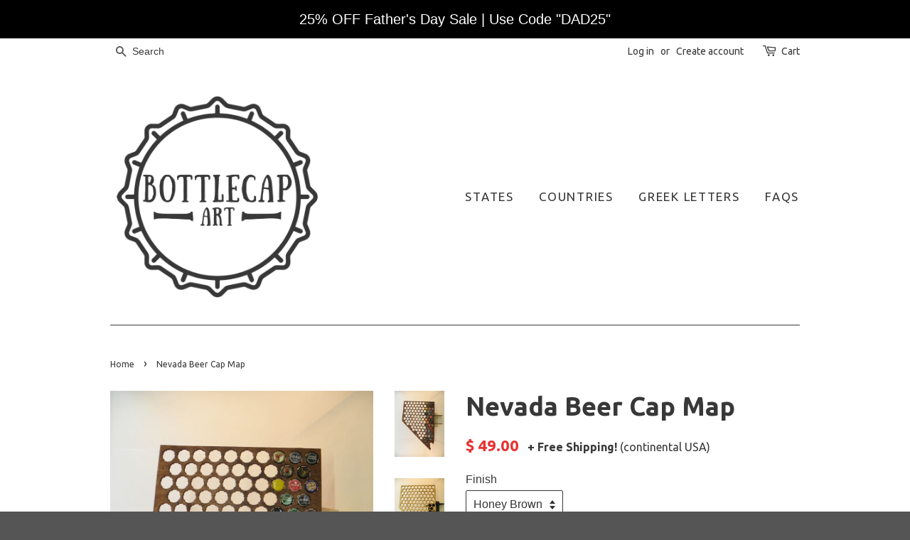

--- FILE ---
content_type: text/html; charset=utf-8
request_url: https://bottlecapart.co/products/nevada-beer-cap-map
body_size: 15676
content:
<!doctype html>
<!--[if lt IE 7]><html class="no-js lt-ie9 lt-ie8 lt-ie7" lang="en"> <![endif]-->
<!--[if IE 7]><html class="no-js lt-ie9 lt-ie8" lang="en"> <![endif]-->
<!--[if IE 8]><html class="no-js lt-ie9" lang="en"> <![endif]-->
<!--[if IE 9 ]><html class="ie9 no-js"> <![endif]-->
<!--[if (gt IE 9)|!(IE)]><!--> <html class="no-js"> <!--<![endif]-->
<head>  
  <!-- Basic page needs ================================================== -->
  <meta charset="utf-8">
  <meta http-equiv="X-UA-Compatible" content="IE=edge,chrome=1">

  
  <link rel="shortcut icon" href="//bottlecapart.co/cdn/shop/t/4/assets/favicon.png?v=145639699199633526391462051352" type="image/png" />
  

  <!-- Title and description ================================================== -->
  <title>
  Nevada Beer Cap Map &ndash; BottleCapArt
  </title>

  
  <meta name="description" content="Do you live in Nevada? ...Or just love the state of Nevada? We all know someone that does! Our Nevada Beer Cap Maps are the perfect gift for the beer lovers in your life! Made from high-quality, natural birchwood these maps are sure to impress. Dimensions: Small: 22.5&quot;x 15&quot; with 116 cap spaces Large: 32&quot;x 22&quot; with 234 ">
  

  <!-- Social meta ================================================== -->
  

  <meta property="og:type" content="product">
  <meta property="og:title" content="Nevada Beer Cap Map">
  <meta property="og:url" content="https://bottlecapart.co/products/nevada-beer-cap-map">
  
  <meta property="og:image" content="http://bottlecapart.co/cdn/shop/products/Nevada_Natural_Birch_grande.JPG?v=1496783597">
  <meta property="og:image:secure_url" content="https://bottlecapart.co/cdn/shop/products/Nevada_Natural_Birch_grande.JPG?v=1496783597">
  
  <meta property="og:image" content="http://bottlecapart.co/cdn/shop/products/Nevada_Honey_Brown_grande.JPG?v=1496783574">
  <meta property="og:image:secure_url" content="https://bottlecapart.co/cdn/shop/products/Nevada_Honey_Brown_grande.JPG?v=1496783574">
  
  <meta property="og:price:amount" content="49.00">
  <meta property="og:price:currency" content="USD">



  <meta property="og:description" content="Do you live in Nevada? ...Or just love the state of Nevada? We all know someone that does! Our Nevada Beer Cap Maps are the perfect gift for the beer lovers in your life! Made from high-quality, natural birchwood these maps are sure to impress. Dimensions: Small: 22.5&quot;x 15&quot; with 116 cap spaces Large: 32&quot;x 22&quot; with 234 ">


<meta property="og:site_name" content="BottleCapArt">


  <meta name="twitter:card" content="summary">



  <meta name="twitter:title" content="Nevada Beer Cap Map">
  <meta name="twitter:description" content="Do you live in Nevada? ...Or just love the state of Nevada? We all know someone that does!
Our Nevada Beer Cap Maps are the perfect gift for the beer lovers in your life! Made from high-quality, natur">
  <meta name="twitter:image" content="https://bottlecapart.co/cdn/shop/products/Nevada_Honey_Brown_large.JPG?v=1496783574">
  <meta name="twitter:image:width" content="480">
  <meta name="twitter:image:height" content="480">



  <!-- Helpers ================================================== -->
  <link rel="canonical" href="https://bottlecapart.co/products/nevada-beer-cap-map">
  <meta name="viewport" content="width=device-width,initial-scale=1">
  <meta name="theme-color" content="#e73333">

  <!-- CSS ================================================== -->
  <link href="//bottlecapart.co/cdn/shop/t/4/assets/timber.scss.css?v=34450459592992211011674755781" rel="stylesheet" type="text/css" media="all" />
  <link href="//bottlecapart.co/cdn/shop/t/4/assets/theme.scss.css?v=107456047223053462931674755781" rel="stylesheet" type="text/css" media="all" />

  

  
    
    
    <link href="//fonts.googleapis.com/css?family=Ubuntu:700" rel="stylesheet" type="text/css" media="all" />
  


  
    
    
    <link href="//fonts.googleapis.com/css?family=Ubuntu:400" rel="stylesheet" type="text/css" media="all" />
  



  <!-- Header hook for plugins ================================================== -->
  <script>window.performance && window.performance.mark && window.performance.mark('shopify.content_for_header.start');</script><meta id="shopify-digital-wallet" name="shopify-digital-wallet" content="/11740128/digital_wallets/dialog">
<meta name="shopify-checkout-api-token" content="9343e1a1172440df2d28e398e0012d60">
<link rel="alternate" type="application/json+oembed" href="https://bottlecapart.co/products/nevada-beer-cap-map.oembed">
<script async="async" src="/checkouts/internal/preloads.js?locale=en-US"></script>
<link rel="preconnect" href="https://shop.app" crossorigin="anonymous">
<script async="async" src="https://shop.app/checkouts/internal/preloads.js?locale=en-US&shop_id=11740128" crossorigin="anonymous"></script>
<script id="apple-pay-shop-capabilities" type="application/json">{"shopId":11740128,"countryCode":"US","currencyCode":"USD","merchantCapabilities":["supports3DS"],"merchantId":"gid:\/\/shopify\/Shop\/11740128","merchantName":"BottleCapArt","requiredBillingContactFields":["postalAddress","email","phone"],"requiredShippingContactFields":["postalAddress","email","phone"],"shippingType":"shipping","supportedNetworks":["visa","masterCard","amex","discover","elo","jcb"],"total":{"type":"pending","label":"BottleCapArt","amount":"1.00"},"shopifyPaymentsEnabled":true,"supportsSubscriptions":true}</script>
<script id="shopify-features" type="application/json">{"accessToken":"9343e1a1172440df2d28e398e0012d60","betas":["rich-media-storefront-analytics"],"domain":"bottlecapart.co","predictiveSearch":true,"shopId":11740128,"locale":"en"}</script>
<script>var Shopify = Shopify || {};
Shopify.shop = "bourbonandcalliope.myshopify.com";
Shopify.locale = "en";
Shopify.currency = {"active":"USD","rate":"1.0"};
Shopify.country = "US";
Shopify.theme = {"name":"Minimal","id":98231169,"schema_name":null,"schema_version":null,"theme_store_id":380,"role":"main"};
Shopify.theme.handle = "null";
Shopify.theme.style = {"id":null,"handle":null};
Shopify.cdnHost = "bottlecapart.co/cdn";
Shopify.routes = Shopify.routes || {};
Shopify.routes.root = "/";</script>
<script type="module">!function(o){(o.Shopify=o.Shopify||{}).modules=!0}(window);</script>
<script>!function(o){function n(){var o=[];function n(){o.push(Array.prototype.slice.apply(arguments))}return n.q=o,n}var t=o.Shopify=o.Shopify||{};t.loadFeatures=n(),t.autoloadFeatures=n()}(window);</script>
<script>
  window.ShopifyPay = window.ShopifyPay || {};
  window.ShopifyPay.apiHost = "shop.app\/pay";
  window.ShopifyPay.redirectState = null;
</script>
<script id="shop-js-analytics" type="application/json">{"pageType":"product"}</script>
<script defer="defer" async type="module" src="//bottlecapart.co/cdn/shopifycloud/shop-js/modules/v2/client.init-shop-cart-sync_BN7fPSNr.en.esm.js"></script>
<script defer="defer" async type="module" src="//bottlecapart.co/cdn/shopifycloud/shop-js/modules/v2/chunk.common_Cbph3Kss.esm.js"></script>
<script defer="defer" async type="module" src="//bottlecapart.co/cdn/shopifycloud/shop-js/modules/v2/chunk.modal_DKumMAJ1.esm.js"></script>
<script type="module">
  await import("//bottlecapart.co/cdn/shopifycloud/shop-js/modules/v2/client.init-shop-cart-sync_BN7fPSNr.en.esm.js");
await import("//bottlecapart.co/cdn/shopifycloud/shop-js/modules/v2/chunk.common_Cbph3Kss.esm.js");
await import("//bottlecapart.co/cdn/shopifycloud/shop-js/modules/v2/chunk.modal_DKumMAJ1.esm.js");

  window.Shopify.SignInWithShop?.initShopCartSync?.({"fedCMEnabled":true,"windoidEnabled":true});

</script>
<script>
  window.Shopify = window.Shopify || {};
  if (!window.Shopify.featureAssets) window.Shopify.featureAssets = {};
  window.Shopify.featureAssets['shop-js'] = {"shop-cart-sync":["modules/v2/client.shop-cart-sync_CJVUk8Jm.en.esm.js","modules/v2/chunk.common_Cbph3Kss.esm.js","modules/v2/chunk.modal_DKumMAJ1.esm.js"],"init-fed-cm":["modules/v2/client.init-fed-cm_7Fvt41F4.en.esm.js","modules/v2/chunk.common_Cbph3Kss.esm.js","modules/v2/chunk.modal_DKumMAJ1.esm.js"],"init-shop-email-lookup-coordinator":["modules/v2/client.init-shop-email-lookup-coordinator_Cc088_bR.en.esm.js","modules/v2/chunk.common_Cbph3Kss.esm.js","modules/v2/chunk.modal_DKumMAJ1.esm.js"],"init-windoid":["modules/v2/client.init-windoid_hPopwJRj.en.esm.js","modules/v2/chunk.common_Cbph3Kss.esm.js","modules/v2/chunk.modal_DKumMAJ1.esm.js"],"shop-button":["modules/v2/client.shop-button_B0jaPSNF.en.esm.js","modules/v2/chunk.common_Cbph3Kss.esm.js","modules/v2/chunk.modal_DKumMAJ1.esm.js"],"shop-cash-offers":["modules/v2/client.shop-cash-offers_DPIskqss.en.esm.js","modules/v2/chunk.common_Cbph3Kss.esm.js","modules/v2/chunk.modal_DKumMAJ1.esm.js"],"shop-toast-manager":["modules/v2/client.shop-toast-manager_CK7RT69O.en.esm.js","modules/v2/chunk.common_Cbph3Kss.esm.js","modules/v2/chunk.modal_DKumMAJ1.esm.js"],"init-shop-cart-sync":["modules/v2/client.init-shop-cart-sync_BN7fPSNr.en.esm.js","modules/v2/chunk.common_Cbph3Kss.esm.js","modules/v2/chunk.modal_DKumMAJ1.esm.js"],"init-customer-accounts-sign-up":["modules/v2/client.init-customer-accounts-sign-up_CfPf4CXf.en.esm.js","modules/v2/client.shop-login-button_DeIztwXF.en.esm.js","modules/v2/chunk.common_Cbph3Kss.esm.js","modules/v2/chunk.modal_DKumMAJ1.esm.js"],"pay-button":["modules/v2/client.pay-button_CgIwFSYN.en.esm.js","modules/v2/chunk.common_Cbph3Kss.esm.js","modules/v2/chunk.modal_DKumMAJ1.esm.js"],"init-customer-accounts":["modules/v2/client.init-customer-accounts_DQ3x16JI.en.esm.js","modules/v2/client.shop-login-button_DeIztwXF.en.esm.js","modules/v2/chunk.common_Cbph3Kss.esm.js","modules/v2/chunk.modal_DKumMAJ1.esm.js"],"avatar":["modules/v2/client.avatar_BTnouDA3.en.esm.js"],"init-shop-for-new-customer-accounts":["modules/v2/client.init-shop-for-new-customer-accounts_CsZy_esa.en.esm.js","modules/v2/client.shop-login-button_DeIztwXF.en.esm.js","modules/v2/chunk.common_Cbph3Kss.esm.js","modules/v2/chunk.modal_DKumMAJ1.esm.js"],"shop-follow-button":["modules/v2/client.shop-follow-button_BRMJjgGd.en.esm.js","modules/v2/chunk.common_Cbph3Kss.esm.js","modules/v2/chunk.modal_DKumMAJ1.esm.js"],"checkout-modal":["modules/v2/client.checkout-modal_B9Drz_yf.en.esm.js","modules/v2/chunk.common_Cbph3Kss.esm.js","modules/v2/chunk.modal_DKumMAJ1.esm.js"],"shop-login-button":["modules/v2/client.shop-login-button_DeIztwXF.en.esm.js","modules/v2/chunk.common_Cbph3Kss.esm.js","modules/v2/chunk.modal_DKumMAJ1.esm.js"],"lead-capture":["modules/v2/client.lead-capture_DXYzFM3R.en.esm.js","modules/v2/chunk.common_Cbph3Kss.esm.js","modules/v2/chunk.modal_DKumMAJ1.esm.js"],"shop-login":["modules/v2/client.shop-login_CA5pJqmO.en.esm.js","modules/v2/chunk.common_Cbph3Kss.esm.js","modules/v2/chunk.modal_DKumMAJ1.esm.js"],"payment-terms":["modules/v2/client.payment-terms_BxzfvcZJ.en.esm.js","modules/v2/chunk.common_Cbph3Kss.esm.js","modules/v2/chunk.modal_DKumMAJ1.esm.js"]};
</script>
<script>(function() {
  var isLoaded = false;
  function asyncLoad() {
    if (isLoaded) return;
    isLoaded = true;
    var urls = ["https:\/\/js.jilt.com\/storefront\/v1\/jilt.js?shop=bourbonandcalliope.myshopify.com","https:\/\/cdn.enlistly.com\/trail\/bourbonandcalliope.myshopify.com-d73b898e0e48381eb9de361587624d43.js?shop=bourbonandcalliope.myshopify.com"];
    for (var i = 0; i < urls.length; i++) {
      var s = document.createElement('script');
      s.type = 'text/javascript';
      s.async = true;
      s.src = urls[i];
      var x = document.getElementsByTagName('script')[0];
      x.parentNode.insertBefore(s, x);
    }
  };
  if(window.attachEvent) {
    window.attachEvent('onload', asyncLoad);
  } else {
    window.addEventListener('load', asyncLoad, false);
  }
})();</script>
<script id="__st">var __st={"a":11740128,"offset":-21600,"reqid":"a9f331e4-3243-4025-a72f-71523462437c-1769853924","pageurl":"bottlecapart.co\/products\/nevada-beer-cap-map","u":"359eb56ce00f","p":"product","rtyp":"product","rid":10245201165};</script>
<script>window.ShopifyPaypalV4VisibilityTracking = true;</script>
<script id="captcha-bootstrap">!function(){'use strict';const t='contact',e='account',n='new_comment',o=[[t,t],['blogs',n],['comments',n],[t,'customer']],c=[[e,'customer_login'],[e,'guest_login'],[e,'recover_customer_password'],[e,'create_customer']],r=t=>t.map((([t,e])=>`form[action*='/${t}']:not([data-nocaptcha='true']) input[name='form_type'][value='${e}']`)).join(','),a=t=>()=>t?[...document.querySelectorAll(t)].map((t=>t.form)):[];function s(){const t=[...o],e=r(t);return a(e)}const i='password',u='form_key',d=['recaptcha-v3-token','g-recaptcha-response','h-captcha-response',i],f=()=>{try{return window.sessionStorage}catch{return}},m='__shopify_v',_=t=>t.elements[u];function p(t,e,n=!1){try{const o=window.sessionStorage,c=JSON.parse(o.getItem(e)),{data:r}=function(t){const{data:e,action:n}=t;return t[m]||n?{data:e,action:n}:{data:t,action:n}}(c);for(const[e,n]of Object.entries(r))t.elements[e]&&(t.elements[e].value=n);n&&o.removeItem(e)}catch(o){console.error('form repopulation failed',{error:o})}}const l='form_type',E='cptcha';function T(t){t.dataset[E]=!0}const w=window,h=w.document,L='Shopify',v='ce_forms',y='captcha';let A=!1;((t,e)=>{const n=(g='f06e6c50-85a8-45c8-87d0-21a2b65856fe',I='https://cdn.shopify.com/shopifycloud/storefront-forms-hcaptcha/ce_storefront_forms_captcha_hcaptcha.v1.5.2.iife.js',D={infoText:'Protected by hCaptcha',privacyText:'Privacy',termsText:'Terms'},(t,e,n)=>{const o=w[L][v],c=o.bindForm;if(c)return c(t,g,e,D).then(n);var r;o.q.push([[t,g,e,D],n]),r=I,A||(h.body.append(Object.assign(h.createElement('script'),{id:'captcha-provider',async:!0,src:r})),A=!0)});var g,I,D;w[L]=w[L]||{},w[L][v]=w[L][v]||{},w[L][v].q=[],w[L][y]=w[L][y]||{},w[L][y].protect=function(t,e){n(t,void 0,e),T(t)},Object.freeze(w[L][y]),function(t,e,n,w,h,L){const[v,y,A,g]=function(t,e,n){const i=e?o:[],u=t?c:[],d=[...i,...u],f=r(d),m=r(i),_=r(d.filter((([t,e])=>n.includes(e))));return[a(f),a(m),a(_),s()]}(w,h,L),I=t=>{const e=t.target;return e instanceof HTMLFormElement?e:e&&e.form},D=t=>v().includes(t);t.addEventListener('submit',(t=>{const e=I(t);if(!e)return;const n=D(e)&&!e.dataset.hcaptchaBound&&!e.dataset.recaptchaBound,o=_(e),c=g().includes(e)&&(!o||!o.value);(n||c)&&t.preventDefault(),c&&!n&&(function(t){try{if(!f())return;!function(t){const e=f();if(!e)return;const n=_(t);if(!n)return;const o=n.value;o&&e.removeItem(o)}(t);const e=Array.from(Array(32),(()=>Math.random().toString(36)[2])).join('');!function(t,e){_(t)||t.append(Object.assign(document.createElement('input'),{type:'hidden',name:u})),t.elements[u].value=e}(t,e),function(t,e){const n=f();if(!n)return;const o=[...t.querySelectorAll(`input[type='${i}']`)].map((({name:t})=>t)),c=[...d,...o],r={};for(const[a,s]of new FormData(t).entries())c.includes(a)||(r[a]=s);n.setItem(e,JSON.stringify({[m]:1,action:t.action,data:r}))}(t,e)}catch(e){console.error('failed to persist form',e)}}(e),e.submit())}));const S=(t,e)=>{t&&!t.dataset[E]&&(n(t,e.some((e=>e===t))),T(t))};for(const o of['focusin','change'])t.addEventListener(o,(t=>{const e=I(t);D(e)&&S(e,y())}));const B=e.get('form_key'),M=e.get(l),P=B&&M;t.addEventListener('DOMContentLoaded',(()=>{const t=y();if(P)for(const e of t)e.elements[l].value===M&&p(e,B);[...new Set([...A(),...v().filter((t=>'true'===t.dataset.shopifyCaptcha))])].forEach((e=>S(e,t)))}))}(h,new URLSearchParams(w.location.search),n,t,e,['guest_login'])})(!0,!0)}();</script>
<script integrity="sha256-4kQ18oKyAcykRKYeNunJcIwy7WH5gtpwJnB7kiuLZ1E=" data-source-attribution="shopify.loadfeatures" defer="defer" src="//bottlecapart.co/cdn/shopifycloud/storefront/assets/storefront/load_feature-a0a9edcb.js" crossorigin="anonymous"></script>
<script crossorigin="anonymous" defer="defer" src="//bottlecapart.co/cdn/shopifycloud/storefront/assets/shopify_pay/storefront-65b4c6d7.js?v=20250812"></script>
<script data-source-attribution="shopify.dynamic_checkout.dynamic.init">var Shopify=Shopify||{};Shopify.PaymentButton=Shopify.PaymentButton||{isStorefrontPortableWallets:!0,init:function(){window.Shopify.PaymentButton.init=function(){};var t=document.createElement("script");t.src="https://bottlecapart.co/cdn/shopifycloud/portable-wallets/latest/portable-wallets.en.js",t.type="module",document.head.appendChild(t)}};
</script>
<script data-source-attribution="shopify.dynamic_checkout.buyer_consent">
  function portableWalletsHideBuyerConsent(e){var t=document.getElementById("shopify-buyer-consent"),n=document.getElementById("shopify-subscription-policy-button");t&&n&&(t.classList.add("hidden"),t.setAttribute("aria-hidden","true"),n.removeEventListener("click",e))}function portableWalletsShowBuyerConsent(e){var t=document.getElementById("shopify-buyer-consent"),n=document.getElementById("shopify-subscription-policy-button");t&&n&&(t.classList.remove("hidden"),t.removeAttribute("aria-hidden"),n.addEventListener("click",e))}window.Shopify?.PaymentButton&&(window.Shopify.PaymentButton.hideBuyerConsent=portableWalletsHideBuyerConsent,window.Shopify.PaymentButton.showBuyerConsent=portableWalletsShowBuyerConsent);
</script>
<script data-source-attribution="shopify.dynamic_checkout.cart.bootstrap">document.addEventListener("DOMContentLoaded",(function(){function t(){return document.querySelector("shopify-accelerated-checkout-cart, shopify-accelerated-checkout")}if(t())Shopify.PaymentButton.init();else{new MutationObserver((function(e,n){t()&&(Shopify.PaymentButton.init(),n.disconnect())})).observe(document.body,{childList:!0,subtree:!0})}}));
</script>
<link id="shopify-accelerated-checkout-styles" rel="stylesheet" media="screen" href="https://bottlecapart.co/cdn/shopifycloud/portable-wallets/latest/accelerated-checkout-backwards-compat.css" crossorigin="anonymous">
<style id="shopify-accelerated-checkout-cart">
        #shopify-buyer-consent {
  margin-top: 1em;
  display: inline-block;
  width: 100%;
}

#shopify-buyer-consent.hidden {
  display: none;
}

#shopify-subscription-policy-button {
  background: none;
  border: none;
  padding: 0;
  text-decoration: underline;
  font-size: inherit;
  cursor: pointer;
}

#shopify-subscription-policy-button::before {
  box-shadow: none;
}

      </style>

<script>window.performance && window.performance.mark && window.performance.mark('shopify.content_for_header.end');</script>

  

<!--[if lt IE 9]>
<script src="//cdnjs.cloudflare.com/ajax/libs/html5shiv/3.7.2/html5shiv.min.js" type="text/javascript"></script>
<script src="//bottlecapart.co/cdn/shop/t/4/assets/respond.min.js?v=52248677837542619231461462875" type="text/javascript"></script>
<link href="//bottlecapart.co/cdn/shop/t/4/assets/respond-proxy.html" id="respond-proxy" rel="respond-proxy" />
<link href="//bottlecapart.co/search?q=58c7d3050a726d5d2ba2292e205d9362" id="respond-redirect" rel="respond-redirect" />
<script src="//bottlecapart.co/search?q=58c7d3050a726d5d2ba2292e205d9362" type="text/javascript"></script>
<![endif]-->



  <script src="//ajax.googleapis.com/ajax/libs/jquery/1.11.0/jquery.min.js" type="text/javascript"></script>
  <script src="//bottlecapart.co/cdn/shop/t/4/assets/modernizr.min.js?v=26620055551102246001461462875" type="text/javascript"></script>

  
  
  
  <meta name="google-site-verification" content="qt8p_g1kWwhU2R8k_F64HggBJW6zXYot0tVUCnZ-6cU" />
  <script type='text/javascript'>var jiltStorefrontParams = {"capture_email_on_add_to_cart":0,"platform":"shopify","popover_dismiss_message":"Your email and cart are saved so we can send you email reminders about this order.","shop_uuid":"9194d7e3-97f6-4311-b794-985530a066e8"}; </script>


  <!-- "snippets/shogun-head.liquid" was not rendered, the associated app was uninstalled -->
  
  <meta name="facebook-domain-verification" content="3jkooetxdka1y9oq9ttvo1urwkdgh3" />
  
<link href="https://monorail-edge.shopifysvc.com" rel="dns-prefetch">
<script>(function(){if ("sendBeacon" in navigator && "performance" in window) {try {var session_token_from_headers = performance.getEntriesByType('navigation')[0].serverTiming.find(x => x.name == '_s').description;} catch {var session_token_from_headers = undefined;}var session_cookie_matches = document.cookie.match(/_shopify_s=([^;]*)/);var session_token_from_cookie = session_cookie_matches && session_cookie_matches.length === 2 ? session_cookie_matches[1] : "";var session_token = session_token_from_headers || session_token_from_cookie || "";function handle_abandonment_event(e) {var entries = performance.getEntries().filter(function(entry) {return /monorail-edge.shopifysvc.com/.test(entry.name);});if (!window.abandonment_tracked && entries.length === 0) {window.abandonment_tracked = true;var currentMs = Date.now();var navigation_start = performance.timing.navigationStart;var payload = {shop_id: 11740128,url: window.location.href,navigation_start,duration: currentMs - navigation_start,session_token,page_type: "product"};window.navigator.sendBeacon("https://monorail-edge.shopifysvc.com/v1/produce", JSON.stringify({schema_id: "online_store_buyer_site_abandonment/1.1",payload: payload,metadata: {event_created_at_ms: currentMs,event_sent_at_ms: currentMs}}));}}window.addEventListener('pagehide', handle_abandonment_event);}}());</script>
<script id="web-pixels-manager-setup">(function e(e,d,r,n,o){if(void 0===o&&(o={}),!Boolean(null===(a=null===(i=window.Shopify)||void 0===i?void 0:i.analytics)||void 0===a?void 0:a.replayQueue)){var i,a;window.Shopify=window.Shopify||{};var t=window.Shopify;t.analytics=t.analytics||{};var s=t.analytics;s.replayQueue=[],s.publish=function(e,d,r){return s.replayQueue.push([e,d,r]),!0};try{self.performance.mark("wpm:start")}catch(e){}var l=function(){var e={modern:/Edge?\/(1{2}[4-9]|1[2-9]\d|[2-9]\d{2}|\d{4,})\.\d+(\.\d+|)|Firefox\/(1{2}[4-9]|1[2-9]\d|[2-9]\d{2}|\d{4,})\.\d+(\.\d+|)|Chrom(ium|e)\/(9{2}|\d{3,})\.\d+(\.\d+|)|(Maci|X1{2}).+ Version\/(15\.\d+|(1[6-9]|[2-9]\d|\d{3,})\.\d+)([,.]\d+|)( \(\w+\)|)( Mobile\/\w+|) Safari\/|Chrome.+OPR\/(9{2}|\d{3,})\.\d+\.\d+|(CPU[ +]OS|iPhone[ +]OS|CPU[ +]iPhone|CPU IPhone OS|CPU iPad OS)[ +]+(15[._]\d+|(1[6-9]|[2-9]\d|\d{3,})[._]\d+)([._]\d+|)|Android:?[ /-](13[3-9]|1[4-9]\d|[2-9]\d{2}|\d{4,})(\.\d+|)(\.\d+|)|Android.+Firefox\/(13[5-9]|1[4-9]\d|[2-9]\d{2}|\d{4,})\.\d+(\.\d+|)|Android.+Chrom(ium|e)\/(13[3-9]|1[4-9]\d|[2-9]\d{2}|\d{4,})\.\d+(\.\d+|)|SamsungBrowser\/([2-9]\d|\d{3,})\.\d+/,legacy:/Edge?\/(1[6-9]|[2-9]\d|\d{3,})\.\d+(\.\d+|)|Firefox\/(5[4-9]|[6-9]\d|\d{3,})\.\d+(\.\d+|)|Chrom(ium|e)\/(5[1-9]|[6-9]\d|\d{3,})\.\d+(\.\d+|)([\d.]+$|.*Safari\/(?![\d.]+ Edge\/[\d.]+$))|(Maci|X1{2}).+ Version\/(10\.\d+|(1[1-9]|[2-9]\d|\d{3,})\.\d+)([,.]\d+|)( \(\w+\)|)( Mobile\/\w+|) Safari\/|Chrome.+OPR\/(3[89]|[4-9]\d|\d{3,})\.\d+\.\d+|(CPU[ +]OS|iPhone[ +]OS|CPU[ +]iPhone|CPU IPhone OS|CPU iPad OS)[ +]+(10[._]\d+|(1[1-9]|[2-9]\d|\d{3,})[._]\d+)([._]\d+|)|Android:?[ /-](13[3-9]|1[4-9]\d|[2-9]\d{2}|\d{4,})(\.\d+|)(\.\d+|)|Mobile Safari.+OPR\/([89]\d|\d{3,})\.\d+\.\d+|Android.+Firefox\/(13[5-9]|1[4-9]\d|[2-9]\d{2}|\d{4,})\.\d+(\.\d+|)|Android.+Chrom(ium|e)\/(13[3-9]|1[4-9]\d|[2-9]\d{2}|\d{4,})\.\d+(\.\d+|)|Android.+(UC? ?Browser|UCWEB|U3)[ /]?(15\.([5-9]|\d{2,})|(1[6-9]|[2-9]\d|\d{3,})\.\d+)\.\d+|SamsungBrowser\/(5\.\d+|([6-9]|\d{2,})\.\d+)|Android.+MQ{2}Browser\/(14(\.(9|\d{2,})|)|(1[5-9]|[2-9]\d|\d{3,})(\.\d+|))(\.\d+|)|K[Aa][Ii]OS\/(3\.\d+|([4-9]|\d{2,})\.\d+)(\.\d+|)/},d=e.modern,r=e.legacy,n=navigator.userAgent;return n.match(d)?"modern":n.match(r)?"legacy":"unknown"}(),u="modern"===l?"modern":"legacy",c=(null!=n?n:{modern:"",legacy:""})[u],f=function(e){return[e.baseUrl,"/wpm","/b",e.hashVersion,"modern"===e.buildTarget?"m":"l",".js"].join("")}({baseUrl:d,hashVersion:r,buildTarget:u}),m=function(e){var d=e.version,r=e.bundleTarget,n=e.surface,o=e.pageUrl,i=e.monorailEndpoint;return{emit:function(e){var a=e.status,t=e.errorMsg,s=(new Date).getTime(),l=JSON.stringify({metadata:{event_sent_at_ms:s},events:[{schema_id:"web_pixels_manager_load/3.1",payload:{version:d,bundle_target:r,page_url:o,status:a,surface:n,error_msg:t},metadata:{event_created_at_ms:s}}]});if(!i)return console&&console.warn&&console.warn("[Web Pixels Manager] No Monorail endpoint provided, skipping logging."),!1;try{return self.navigator.sendBeacon.bind(self.navigator)(i,l)}catch(e){}var u=new XMLHttpRequest;try{return u.open("POST",i,!0),u.setRequestHeader("Content-Type","text/plain"),u.send(l),!0}catch(e){return console&&console.warn&&console.warn("[Web Pixels Manager] Got an unhandled error while logging to Monorail."),!1}}}}({version:r,bundleTarget:l,surface:e.surface,pageUrl:self.location.href,monorailEndpoint:e.monorailEndpoint});try{o.browserTarget=l,function(e){var d=e.src,r=e.async,n=void 0===r||r,o=e.onload,i=e.onerror,a=e.sri,t=e.scriptDataAttributes,s=void 0===t?{}:t,l=document.createElement("script"),u=document.querySelector("head"),c=document.querySelector("body");if(l.async=n,l.src=d,a&&(l.integrity=a,l.crossOrigin="anonymous"),s)for(var f in s)if(Object.prototype.hasOwnProperty.call(s,f))try{l.dataset[f]=s[f]}catch(e){}if(o&&l.addEventListener("load",o),i&&l.addEventListener("error",i),u)u.appendChild(l);else{if(!c)throw new Error("Did not find a head or body element to append the script");c.appendChild(l)}}({src:f,async:!0,onload:function(){if(!function(){var e,d;return Boolean(null===(d=null===(e=window.Shopify)||void 0===e?void 0:e.analytics)||void 0===d?void 0:d.initialized)}()){var d=window.webPixelsManager.init(e)||void 0;if(d){var r=window.Shopify.analytics;r.replayQueue.forEach((function(e){var r=e[0],n=e[1],o=e[2];d.publishCustomEvent(r,n,o)})),r.replayQueue=[],r.publish=d.publishCustomEvent,r.visitor=d.visitor,r.initialized=!0}}},onerror:function(){return m.emit({status:"failed",errorMsg:"".concat(f," has failed to load")})},sri:function(e){var d=/^sha384-[A-Za-z0-9+/=]+$/;return"string"==typeof e&&d.test(e)}(c)?c:"",scriptDataAttributes:o}),m.emit({status:"loading"})}catch(e){m.emit({status:"failed",errorMsg:(null==e?void 0:e.message)||"Unknown error"})}}})({shopId: 11740128,storefrontBaseUrl: "https://bottlecapart.co",extensionsBaseUrl: "https://extensions.shopifycdn.com/cdn/shopifycloud/web-pixels-manager",monorailEndpoint: "https://monorail-edge.shopifysvc.com/unstable/produce_batch",surface: "storefront-renderer",enabledBetaFlags: ["2dca8a86"],webPixelsConfigList: [{"id":"60850369","eventPayloadVersion":"v1","runtimeContext":"LAX","scriptVersion":"1","type":"CUSTOM","privacyPurposes":["MARKETING"],"name":"Meta pixel (migrated)"},{"id":"78086337","eventPayloadVersion":"v1","runtimeContext":"LAX","scriptVersion":"1","type":"CUSTOM","privacyPurposes":["ANALYTICS"],"name":"Google Analytics tag (migrated)"},{"id":"shopify-app-pixel","configuration":"{}","eventPayloadVersion":"v1","runtimeContext":"STRICT","scriptVersion":"0450","apiClientId":"shopify-pixel","type":"APP","privacyPurposes":["ANALYTICS","MARKETING"]},{"id":"shopify-custom-pixel","eventPayloadVersion":"v1","runtimeContext":"LAX","scriptVersion":"0450","apiClientId":"shopify-pixel","type":"CUSTOM","privacyPurposes":["ANALYTICS","MARKETING"]}],isMerchantRequest: false,initData: {"shop":{"name":"BottleCapArt","paymentSettings":{"currencyCode":"USD"},"myshopifyDomain":"bourbonandcalliope.myshopify.com","countryCode":"US","storefrontUrl":"https:\/\/bottlecapart.co"},"customer":null,"cart":null,"checkout":null,"productVariants":[{"price":{"amount":49.0,"currencyCode":"USD"},"product":{"title":"Nevada Beer Cap Map","vendor":"BottleCapArt","id":"10245201165","untranslatedTitle":"Nevada Beer Cap Map","url":"\/products\/nevada-beer-cap-map","type":"states"},"id":"39037675661","image":{"src":"\/\/bottlecapart.co\/cdn\/shop\/products\/Nevada_Honey_Brown.JPG?v=1496783574"},"sku":"states-nevada-honey","title":"Honey Brown \/ Small","untranslatedTitle":"Honey Brown \/ Small"},{"price":{"amount":64.0,"currencyCode":"USD"},"product":{"title":"Nevada Beer Cap Map","vendor":"BottleCapArt","id":"10245201165","untranslatedTitle":"Nevada Beer Cap Map","url":"\/products\/nevada-beer-cap-map","type":"states"},"id":"31153660231740","image":{"src":"\/\/bottlecapart.co\/cdn\/shop\/products\/Nevada_Honey_Brown.JPG?v=1496783574"},"sku":"states-nevada-honey","title":"Honey Brown \/ Large","untranslatedTitle":"Honey Brown \/ Large"},{"price":{"amount":49.0,"currencyCode":"USD"},"product":{"title":"Nevada Beer Cap Map","vendor":"BottleCapArt","id":"10245201165","untranslatedTitle":"Nevada Beer Cap Map","url":"\/products\/nevada-beer-cap-map","type":"states"},"id":"39037675725","image":{"src":"\/\/bottlecapart.co\/cdn\/shop\/products\/Nevada_Natural_Birch.JPG?v=1496783597"},"sku":"states-nevada-naturalbirch","title":"Natural Birch \/ Small","untranslatedTitle":"Natural Birch \/ Small"},{"price":{"amount":64.0,"currencyCode":"USD"},"product":{"title":"Nevada Beer Cap Map","vendor":"BottleCapArt","id":"10245201165","untranslatedTitle":"Nevada Beer Cap Map","url":"\/products\/nevada-beer-cap-map","type":"states"},"id":"31153660264508","image":{"src":"\/\/bottlecapart.co\/cdn\/shop\/products\/Nevada_Natural_Birch.JPG?v=1496783597"},"sku":"states-nevada-naturalbirch","title":"Natural Birch \/ Large","untranslatedTitle":"Natural Birch \/ Large"},{"price":{"amount":49.0,"currencyCode":"USD"},"product":{"title":"Nevada Beer Cap Map","vendor":"BottleCapArt","id":"10245201165","untranslatedTitle":"Nevada Beer Cap Map","url":"\/products\/nevada-beer-cap-map","type":"states"},"id":"39037675789","image":{"src":"\/\/bottlecapart.co\/cdn\/shop\/products\/Nevada_Honey_Brown.JPG?v=1496783574"},"sku":"states-nevada-ebony","title":"Ebony \/ Small","untranslatedTitle":"Ebony \/ Small"},{"price":{"amount":64.0,"currencyCode":"USD"},"product":{"title":"Nevada Beer Cap Map","vendor":"BottleCapArt","id":"10245201165","untranslatedTitle":"Nevada Beer Cap Map","url":"\/products\/nevada-beer-cap-map","type":"states"},"id":"31153660297276","image":{"src":"\/\/bottlecapart.co\/cdn\/shop\/products\/Nevada_Honey_Brown.JPG?v=1496783574"},"sku":"states-nevada-ebony","title":"Ebony \/ Large","untranslatedTitle":"Ebony \/ Large"}],"purchasingCompany":null},},"https://bottlecapart.co/cdn","1d2a099fw23dfb22ep557258f5m7a2edbae",{"modern":"","legacy":""},{"shopId":"11740128","storefrontBaseUrl":"https:\/\/bottlecapart.co","extensionBaseUrl":"https:\/\/extensions.shopifycdn.com\/cdn\/shopifycloud\/web-pixels-manager","surface":"storefront-renderer","enabledBetaFlags":"[\"2dca8a86\"]","isMerchantRequest":"false","hashVersion":"1d2a099fw23dfb22ep557258f5m7a2edbae","publish":"custom","events":"[[\"page_viewed\",{}],[\"product_viewed\",{\"productVariant\":{\"price\":{\"amount\":49.0,\"currencyCode\":\"USD\"},\"product\":{\"title\":\"Nevada Beer Cap Map\",\"vendor\":\"BottleCapArt\",\"id\":\"10245201165\",\"untranslatedTitle\":\"Nevada Beer Cap Map\",\"url\":\"\/products\/nevada-beer-cap-map\",\"type\":\"states\"},\"id\":\"39037675661\",\"image\":{\"src\":\"\/\/bottlecapart.co\/cdn\/shop\/products\/Nevada_Honey_Brown.JPG?v=1496783574\"},\"sku\":\"states-nevada-honey\",\"title\":\"Honey Brown \/ Small\",\"untranslatedTitle\":\"Honey Brown \/ Small\"}}]]"});</script><script>
  window.ShopifyAnalytics = window.ShopifyAnalytics || {};
  window.ShopifyAnalytics.meta = window.ShopifyAnalytics.meta || {};
  window.ShopifyAnalytics.meta.currency = 'USD';
  var meta = {"product":{"id":10245201165,"gid":"gid:\/\/shopify\/Product\/10245201165","vendor":"BottleCapArt","type":"states","handle":"nevada-beer-cap-map","variants":[{"id":39037675661,"price":4900,"name":"Nevada Beer Cap Map - Honey Brown \/ Small","public_title":"Honey Brown \/ Small","sku":"states-nevada-honey"},{"id":31153660231740,"price":6400,"name":"Nevada Beer Cap Map - Honey Brown \/ Large","public_title":"Honey Brown \/ Large","sku":"states-nevada-honey"},{"id":39037675725,"price":4900,"name":"Nevada Beer Cap Map - Natural Birch \/ Small","public_title":"Natural Birch \/ Small","sku":"states-nevada-naturalbirch"},{"id":31153660264508,"price":6400,"name":"Nevada Beer Cap Map - Natural Birch \/ Large","public_title":"Natural Birch \/ Large","sku":"states-nevada-naturalbirch"},{"id":39037675789,"price":4900,"name":"Nevada Beer Cap Map - Ebony \/ Small","public_title":"Ebony \/ Small","sku":"states-nevada-ebony"},{"id":31153660297276,"price":6400,"name":"Nevada Beer Cap Map - Ebony \/ Large","public_title":"Ebony \/ Large","sku":"states-nevada-ebony"}],"remote":false},"page":{"pageType":"product","resourceType":"product","resourceId":10245201165,"requestId":"a9f331e4-3243-4025-a72f-71523462437c-1769853924"}};
  for (var attr in meta) {
    window.ShopifyAnalytics.meta[attr] = meta[attr];
  }
</script>
<script class="analytics">
  (function () {
    var customDocumentWrite = function(content) {
      var jquery = null;

      if (window.jQuery) {
        jquery = window.jQuery;
      } else if (window.Checkout && window.Checkout.$) {
        jquery = window.Checkout.$;
      }

      if (jquery) {
        jquery('body').append(content);
      }
    };

    var hasLoggedConversion = function(token) {
      if (token) {
        return document.cookie.indexOf('loggedConversion=' + token) !== -1;
      }
      return false;
    }

    var setCookieIfConversion = function(token) {
      if (token) {
        var twoMonthsFromNow = new Date(Date.now());
        twoMonthsFromNow.setMonth(twoMonthsFromNow.getMonth() + 2);

        document.cookie = 'loggedConversion=' + token + '; expires=' + twoMonthsFromNow;
      }
    }

    var trekkie = window.ShopifyAnalytics.lib = window.trekkie = window.trekkie || [];
    if (trekkie.integrations) {
      return;
    }
    trekkie.methods = [
      'identify',
      'page',
      'ready',
      'track',
      'trackForm',
      'trackLink'
    ];
    trekkie.factory = function(method) {
      return function() {
        var args = Array.prototype.slice.call(arguments);
        args.unshift(method);
        trekkie.push(args);
        return trekkie;
      };
    };
    for (var i = 0; i < trekkie.methods.length; i++) {
      var key = trekkie.methods[i];
      trekkie[key] = trekkie.factory(key);
    }
    trekkie.load = function(config) {
      trekkie.config = config || {};
      trekkie.config.initialDocumentCookie = document.cookie;
      var first = document.getElementsByTagName('script')[0];
      var script = document.createElement('script');
      script.type = 'text/javascript';
      script.onerror = function(e) {
        var scriptFallback = document.createElement('script');
        scriptFallback.type = 'text/javascript';
        scriptFallback.onerror = function(error) {
                var Monorail = {
      produce: function produce(monorailDomain, schemaId, payload) {
        var currentMs = new Date().getTime();
        var event = {
          schema_id: schemaId,
          payload: payload,
          metadata: {
            event_created_at_ms: currentMs,
            event_sent_at_ms: currentMs
          }
        };
        return Monorail.sendRequest("https://" + monorailDomain + "/v1/produce", JSON.stringify(event));
      },
      sendRequest: function sendRequest(endpointUrl, payload) {
        // Try the sendBeacon API
        if (window && window.navigator && typeof window.navigator.sendBeacon === 'function' && typeof window.Blob === 'function' && !Monorail.isIos12()) {
          var blobData = new window.Blob([payload], {
            type: 'text/plain'
          });

          if (window.navigator.sendBeacon(endpointUrl, blobData)) {
            return true;
          } // sendBeacon was not successful

        } // XHR beacon

        var xhr = new XMLHttpRequest();

        try {
          xhr.open('POST', endpointUrl);
          xhr.setRequestHeader('Content-Type', 'text/plain');
          xhr.send(payload);
        } catch (e) {
          console.log(e);
        }

        return false;
      },
      isIos12: function isIos12() {
        return window.navigator.userAgent.lastIndexOf('iPhone; CPU iPhone OS 12_') !== -1 || window.navigator.userAgent.lastIndexOf('iPad; CPU OS 12_') !== -1;
      }
    };
    Monorail.produce('monorail-edge.shopifysvc.com',
      'trekkie_storefront_load_errors/1.1',
      {shop_id: 11740128,
      theme_id: 98231169,
      app_name: "storefront",
      context_url: window.location.href,
      source_url: "//bottlecapart.co/cdn/s/trekkie.storefront.c59ea00e0474b293ae6629561379568a2d7c4bba.min.js"});

        };
        scriptFallback.async = true;
        scriptFallback.src = '//bottlecapart.co/cdn/s/trekkie.storefront.c59ea00e0474b293ae6629561379568a2d7c4bba.min.js';
        first.parentNode.insertBefore(scriptFallback, first);
      };
      script.async = true;
      script.src = '//bottlecapart.co/cdn/s/trekkie.storefront.c59ea00e0474b293ae6629561379568a2d7c4bba.min.js';
      first.parentNode.insertBefore(script, first);
    };
    trekkie.load(
      {"Trekkie":{"appName":"storefront","development":false,"defaultAttributes":{"shopId":11740128,"isMerchantRequest":null,"themeId":98231169,"themeCityHash":"11573437508814238087","contentLanguage":"en","currency":"USD","eventMetadataId":"abe9f37e-09ad-45e5-ab25-88ab6e1855fd"},"isServerSideCookieWritingEnabled":true,"monorailRegion":"shop_domain","enabledBetaFlags":["65f19447","b5387b81"]},"Session Attribution":{},"S2S":{"facebookCapiEnabled":false,"source":"trekkie-storefront-renderer","apiClientId":580111}}
    );

    var loaded = false;
    trekkie.ready(function() {
      if (loaded) return;
      loaded = true;

      window.ShopifyAnalytics.lib = window.trekkie;

      var originalDocumentWrite = document.write;
      document.write = customDocumentWrite;
      try { window.ShopifyAnalytics.merchantGoogleAnalytics.call(this); } catch(error) {};
      document.write = originalDocumentWrite;

      window.ShopifyAnalytics.lib.page(null,{"pageType":"product","resourceType":"product","resourceId":10245201165,"requestId":"a9f331e4-3243-4025-a72f-71523462437c-1769853924","shopifyEmitted":true});

      var match = window.location.pathname.match(/checkouts\/(.+)\/(thank_you|post_purchase)/)
      var token = match? match[1]: undefined;
      if (!hasLoggedConversion(token)) {
        setCookieIfConversion(token);
        window.ShopifyAnalytics.lib.track("Viewed Product",{"currency":"USD","variantId":39037675661,"productId":10245201165,"productGid":"gid:\/\/shopify\/Product\/10245201165","name":"Nevada Beer Cap Map - Honey Brown \/ Small","price":"49.00","sku":"states-nevada-honey","brand":"BottleCapArt","variant":"Honey Brown \/ Small","category":"states","nonInteraction":true,"remote":false},undefined,undefined,{"shopifyEmitted":true});
      window.ShopifyAnalytics.lib.track("monorail:\/\/trekkie_storefront_viewed_product\/1.1",{"currency":"USD","variantId":39037675661,"productId":10245201165,"productGid":"gid:\/\/shopify\/Product\/10245201165","name":"Nevada Beer Cap Map - Honey Brown \/ Small","price":"49.00","sku":"states-nevada-honey","brand":"BottleCapArt","variant":"Honey Brown \/ Small","category":"states","nonInteraction":true,"remote":false,"referer":"https:\/\/bottlecapart.co\/products\/nevada-beer-cap-map"});
      }
    });


        var eventsListenerScript = document.createElement('script');
        eventsListenerScript.async = true;
        eventsListenerScript.src = "//bottlecapart.co/cdn/shopifycloud/storefront/assets/shop_events_listener-3da45d37.js";
        document.getElementsByTagName('head')[0].appendChild(eventsListenerScript);

})();</script>
  <script>
  if (!window.ga || (window.ga && typeof window.ga !== 'function')) {
    window.ga = function ga() {
      (window.ga.q = window.ga.q || []).push(arguments);
      if (window.Shopify && window.Shopify.analytics && typeof window.Shopify.analytics.publish === 'function') {
        window.Shopify.analytics.publish("ga_stub_called", {}, {sendTo: "google_osp_migration"});
      }
      console.error("Shopify's Google Analytics stub called with:", Array.from(arguments), "\nSee https://help.shopify.com/manual/promoting-marketing/pixels/pixel-migration#google for more information.");
    };
    if (window.Shopify && window.Shopify.analytics && typeof window.Shopify.analytics.publish === 'function') {
      window.Shopify.analytics.publish("ga_stub_initialized", {}, {sendTo: "google_osp_migration"});
    }
  }
</script>
<script
  defer
  src="https://bottlecapart.co/cdn/shopifycloud/perf-kit/shopify-perf-kit-3.1.0.min.js"
  data-application="storefront-renderer"
  data-shop-id="11740128"
  data-render-region="gcp-us-central1"
  data-page-type="product"
  data-theme-instance-id="98231169"
  data-theme-name=""
  data-theme-version=""
  data-monorail-region="shop_domain"
  data-resource-timing-sampling-rate="10"
  data-shs="true"
  data-shs-beacon="true"
  data-shs-export-with-fetch="true"
  data-shs-logs-sample-rate="1"
  data-shs-beacon-endpoint="https://bottlecapart.co/api/collect"
></script>
</head>
<body id="nevada-beer-cap-map" class="template-product" >
<!-- Google Tag Manager (noscript) -->
<noscript><iframe src="https://www.googletagmanager.com/ns.html?id=GTM-PS9D2HQ"
height="0" width="0" style="display:none;visibility:hidden"></iframe></noscript>
<!-- End Google Tag Manager (noscript) -->
  
  <div id="shopify-section-announcement-bar" class="shopify-section">
  
  <style>
    .announcement-bar {
      background-color: #000000;
      text-align:center;
      
        position:absolute;
        top: -48px !important;
        left:0;
        width:100%;
        z-index:9;
      
    }
    .announcement-bar p {
      padding:10px 0;
      font-size: 20px;
      margin:0 !important;
    }
    .announcement-bar__message,
    .announcement-bar--link {
      color: #ffffff;
    }
    .announcement-bar--link:hover, 
    .announcement-bar--link:hover .announcement-bar__message {
      color: #eeeeee !important;
    }
    body {
      position:relative;
      top: 48px !important;
    }
  </style>

  
  <div class="announcement-bar">
    

      
      
      
      
      
      
      
      
      
      
      <p class="announcement-bar__message">25% OFF Father's Day Sale | Use Code "DAD25"</p>

      
      </div>
    

  


<style>
  
</style>


</div>
  <div class="header-bar">
  <div class="wrapper medium-down--hide">
    <div class="post-large--display-table">

      
        <div class="header-bar__left post-large--display-table-cell">

          

          

          
            <div class="header-bar__module header-bar__search">
              


  <form action="/search" method="get" class="header-bar__search-form clearfix" role="search">
    
    <button type="submit" class="btn icon-fallback-text header-bar__search-submit">
      <span class="icon icon-search" aria-hidden="true"></span>
      <span class="fallback-text">Search</span>
    </button>
    <input type="search" name="q" value="" aria-label="Search" class="header-bar__search-input" placeholder="Search">
  </form>


            </div>
          

        </div>
      

      <div class="header-bar__right post-large--display-table-cell">

        
          <ul class="header-bar__module header-bar__module--list">
            
              <li>
                <a href="https://bottlecapart.co/customer_authentication/redirect?locale=en&amp;region_country=US" id="customer_login_link">Log in</a>
              </li>
              <li>or</li>
              <li>
                <a href="https://shopify.com/11740128/account?locale=en" id="customer_register_link">Create account</a>
              </li>  
            
          </ul>
        

        <div class="header-bar__module">
          <span class="header-bar__sep" aria-hidden="true"></span>
          <a href="/cart" class="cart-page-link">
            <span class="icon icon-cart header-bar__cart-icon" aria-hidden="true"></span>
          </a>
        </div>

        <div class="header-bar__module">
          <a href="/cart" class="cart-page-link">
            Cart
            <span class="cart-count header-bar__cart-count hidden-count">0</span>
          </a>
        </div>

        
          
        

      </div>
    </div>
  </div>
  <div class="wrapper post-large--hide">
    <button type="button" class="mobile-nav-trigger" id="MobileNavTrigger">
      <span class="icon icon-hamburger" aria-hidden="true"></span>
      Menu
    </button>
    <a href="/cart" class="cart-page-link mobile-cart-page-link">
      <span class="icon icon-cart header-bar__cart-icon" aria-hidden="true"></span>
      Cart <span class="cart-count hidden-count">0</span>
    </a>
  </div>
  <ul id="MobileNav" class="mobile-nav post-large--hide">
  
  
  
  <li class="mobile-nav__link" aria-haspopup="true">
    
      <a href="/collections/usa-state-maps" class="mobile-nav">
        States
      </a>
    
  </li>
  
  
  <li class="mobile-nav__link" aria-haspopup="true">
    
      <a href="/collections/country-beer-cap-maps" class="mobile-nav">
        Countries
      </a>
    
  </li>
  
  
  <li class="mobile-nav__link" aria-haspopup="true">
    
      <a href="/collections/letters" class="mobile-nav">
        Greek Letters
      </a>
    
  </li>
  
  
  <li class="mobile-nav__link" aria-haspopup="true">
    
      <a href="/pages/faqs" class="mobile-nav">
        FAQs
      </a>
    
  </li>
  

  
    
      <li class="mobile-nav__link">
        <a href="https://bottlecapart.co/customer_authentication/redirect?locale=en&amp;region_country=US" id="customer_login_link">Log in</a>
      </li>
      <li class="mobile-nav__link">
        <a href="https://shopify.com/11740128/account?locale=en" id="customer_register_link">Create account</a>
      </li>
    
  
  
  <li class="mobile-nav__link">
    
      <div class="header-bar__module header-bar__search">
        


  <form action="/search" method="get" class="header-bar__search-form clearfix" role="search">
    
    <button type="submit" class="btn icon-fallback-text header-bar__search-submit">
      <span class="icon icon-search" aria-hidden="true"></span>
      <span class="fallback-text">Search</span>
    </button>
    <input type="search" name="q" value="" aria-label="Search" class="header-bar__search-input" placeholder="Search">
  </form>


      </div>
    
  </li>
  
</ul>

</div>


  <header class="site-header" role="banner">
    <div class="wrapper">

      

      <div class="grid--full post-large--display-table">
        <div class="grid__item post-large--one-third post-large--display-table-cell">
          
            <div class="h1 site-header__logo post-large--left" itemscope itemtype="http://schema.org/Organization">
          
            
              <a href="/" itemprop="url">
                <img src="//bottlecapart.co/cdn/shop/t/4/assets/logo.png?v=137142600802718174501479925139" alt="BottleCapArt" itemprop="logo">
              </a>
            
          
            </div>
          
          
        </div>
        <div class="grid__item post-large--two-thirds post-large--display-table-cell medium-down--hide">
          
<ul class="site-nav post-large--text-right" id="AccessibleNav">
  
    
    
    
      <li >
        <a href="/collections/usa-state-maps" class="site-nav__link">States</a>
      </li>
    
  
    
    
    
      <li >
        <a href="/collections/country-beer-cap-maps" class="site-nav__link">Countries</a>
      </li>
    
  
    
    
    
      <li >
        <a href="/collections/letters" class="site-nav__link">Greek Letters</a>
      </li>
    
  
    
    
    
      <li >
        <a href="/pages/faqs" class="site-nav__link">FAQs</a>
      </li>
    
  
</ul>

        </div>
      </div>

      

    </div>
  </header>

  <main class="wrapper main-content" role="main">
    <div class="grid">
        <div class="grid__item">
          <!-- "snippets/shogun-products.liquid" was not rendered, the associated app was uninstalled -->

<div itemscope itemtype="http://schema.org/Product">

  <meta itemprop="url" content="https://bottlecapart.co/products/nevada-beer-cap-map">
  <meta itemprop="image" content="//bottlecapart.co/cdn/shop/products/Nevada_Honey_Brown_grande.JPG?v=1496783574">

  <div class="section-header section-header--breadcrumb">
    

<nav class="breadcrumb" role="navigation" aria-label="breadcrumbs">
  <a href="/" title="Back to the frontpage">Home</a>

  

    
    <span aria-hidden="true" class="breadcrumb__sep">&rsaquo;</span>
    <span>Nevada Beer Cap Map</span>

  
</nav>


  </div>

  <div class="product-single">
    <div class="grid product-single__hero">
      <div class="grid__item post-large--one-half">

        

          <div class="grid">

            <div class="grid__item four-fifths product-single__photos" id="ProductPhoto">
              
              <img src="//bottlecapart.co/cdn/shop/products/Nevada_Honey_Brown_1024x1024.JPG?v=1496783574" alt="Nevada Beer Cap Map" id="ProductPhotoImg" data-image-id="24945498189">
            </div>

            <div class="grid__item one-fifth">

              <ul class="grid product-single__thumbnails" id="ProductThumbs">
                
                  <li class="grid__item">
                    <a data-image-id="24945498189" href="//bottlecapart.co/cdn/shop/products/Nevada_Honey_Brown_1024x1024.JPG?v=1496783574" class="product-single__thumbnail">
                      <img src="//bottlecapart.co/cdn/shop/products/Nevada_Honey_Brown_grande.JPG?v=1496783574" alt="Nevada Beer Cap Map">
                    </a>
                  </li>
                
                  <li class="grid__item">
                    <a data-image-id="24945508493" href="//bottlecapart.co/cdn/shop/products/Nevada_Natural_Birch_1024x1024.JPG?v=1496783597" class="product-single__thumbnail">
                      <img src="//bottlecapart.co/cdn/shop/products/Nevada_Natural_Birch_grande.JPG?v=1496783597" alt="Nevada Beer Cap Map">
                    </a>
                  </li>
                
              </ul>

            </div>

          </div>

        

        
        <ul class="gallery" class="hidden">
          
          <li data-image-id="24945498189" class="gallery__item" data-mfp-src="//bottlecapart.co/cdn/shop/products/Nevada_Honey_Brown_1024x1024.JPG?v=1496783574"></li>
          
          <li data-image-id="24945508493" class="gallery__item" data-mfp-src="//bottlecapart.co/cdn/shop/products/Nevada_Natural_Birch_1024x1024.JPG?v=1496783597"></li>
          
        </ul>
        

      </div>
      <div class="grid__item post-large--one-half">
        
        <h1 itemprop="name">Nevada Beer Cap Map</h1>

        <div itemprop="offers" itemscope itemtype="http://schema.org/Offer">
          

          <meta itemprop="priceCurrency" content="USD">
          <link itemprop="availability" href="http://schema.org/InStock">

          <div class="product-single__prices">
            <span id="ProductPrice" class="product-single__price" itemprop="price">
              $ 49.00
            </span>

            
            
            	
            <strong>&nbsp; + Free Shipping!</strong> (continental USA)
              
            
          </div>

          <form action="/cart/add" method="post" enctype="multipart/form-data" id="AddToCartForm">
            <select name="id" id="productSelect" class="product-single__variants">
              
                

                  <option  selected="selected"  data-sku="states-nevada-honey" value="39037675661">Honey Brown / Small - $ 49.00 USD</option>

                
              
                

                  <option  data-sku="states-nevada-honey" value="31153660231740">Honey Brown / Large - $ 64.00 USD</option>

                
              
                

                  <option  data-sku="states-nevada-naturalbirch" value="39037675725">Natural Birch / Small - $ 49.00 USD</option>

                
              
                

                  <option  data-sku="states-nevada-naturalbirch" value="31153660264508">Natural Birch / Large - $ 64.00 USD</option>

                
              
                

                  <option  data-sku="states-nevada-ebony" value="39037675789">Ebony / Small - $ 49.00 USD</option>

                
              
                

                  <option  data-sku="states-nevada-ebony" value="31153660297276">Ebony / Large - $ 64.00 USD</option>

                
              
            </select>

            <div class="product-single__quantity">
              <label for="Quantity">Quantity</label>
              <input type="number" id="Quantity" name="quantity" value="1" min="1" class="quantity-selector">
            </div>

            <button type="submit" name="add" id="AddToCart" class="btn">
              <span id="AddToCartText">Add to Cart</span>
            </button>
          </form>

          <div class="product-description rte" itemprop="description">
            <p>Do you live in Nevada? ...Or just love the state of <span>Nevada</span>? We all know someone that does!</p>
<p>Our <strong>Nevada Beer Cap Maps</strong> are the perfect gift for the beer lovers in your life! Made from high-quality, natural birchwood these maps are sure to <em>impress</em>.</p>
<p>Dimensions:</p>
<p>Small: 22.5"x 15" with 116 cap spaces</p>
<p>Large: 32"x 22" with 234 cap spaces</p>
<p><span>Check out our </span><span></span><a href="https://bottlecapart.co/pages/faqs">FAQs</a><span>!</span></p>
          </div>

          
            <hr class="hr--clear hr--small">
            <h4>Share this Product</h4>
            



<div class="social-sharing is-clean" data-permalink="https://bottlecapart.co/products/nevada-beer-cap-map">

  
    <a target="_blank" href="//www.facebook.com/sharer.php?u=https://bottlecapart.co/products/nevada-beer-cap-map" class="share-facebook">
      <span class="icon icon-facebook"></span>
      <span class="share-title">Share</span>
      
        <span class="share-count">0</span>
      
    </a>
  

  
    <a target="_blank" href="//twitter.com/share?text=Nevada%20Beer%20Cap%20Map&amp;url=https://bottlecapart.co/products/nevada-beer-cap-map" class="share-twitter">
      <span class="icon icon-twitter"></span>
      <span class="share-title">Tweet</span>
    </a>
  

  

    
      <a target="_blank" href="//pinterest.com/pin/create/button/?url=https://bottlecapart.co/products/nevada-beer-cap-map&amp;media=http://bottlecapart.co/cdn/shop/products/Nevada_Honey_Brown_1024x1024.JPG?v=1496783574&amp;description=Nevada%20Beer%20Cap%20Map" class="share-pinterest">
        <span class="icon icon-pinterest"></span>
        <span class="share-title">Pin it</span>
        
          <span class="share-count">0</span>
        
      </a>
    

    
      <a target="_blank" href="//fancy.com/fancyit?ItemURL=https://bottlecapart.co/products/nevada-beer-cap-map&amp;Title=Nevada%20Beer%20Cap%20Map&amp;Category=Other&amp;ImageURL=//bottlecapart.co/cdn/shop/products/Nevada_Honey_Brown_1024x1024.JPG?v=1496783574" class="share-fancy">
        <span class="icon icon-fancy"></span>
        <span class="share-title">Fancy</span>
      </a>
    

  

  
    <a target="_blank" href="//plus.google.com/share?url=https://bottlecapart.co/products/nevada-beer-cap-map" class="share-google">
      <!-- Cannot get Google+ share count with JS yet -->
      <span class="icon icon-google_plus"></span>
      
        <span class="share-count">+1</span>
      
    </a>
  

</div>

          
        </div>

      </div>
    </div>
  </div>

  
    





  <hr class="hr--clear hr--small">
  <div class="section-header section-header--medium">
    <h4 class="section-header__title">More from this collection</h4>
  </div>
  <div class="grid-uniform grid-link__container">
    
    
    
      
        
          
          











<div class="grid__item post-large--one-quarter medium--one-quarter small--one-half">
  <a href="/collections/favorites/products/states-texas" class="grid-link text-center">
    <span class="grid-link__image grid-link__image--product">
      
      
      <span class="grid-link__image-centered">
        <img src="//bottlecapart.co/cdn/shop/products/Texas_Honey_Brown_large.jpg?v=1528216340" alt="Texas Beer Cap Map">
      </span>
    </span>
    <p class="grid-link__title">Texas Beer Cap Map</p>
    
    	
    
    <p class="grid-link__meta">
      
      
      From $ 49.00
    </p>
  </a>
</div>

        
      
    
      
        
          
          











<div class="grid__item post-large--one-quarter medium--one-quarter small--one-half">
  <a href="/collections/favorites/products/north-carolina-beer-cap-map" class="grid-link text-center">
    <span class="grid-link__image grid-link__image--product">
      
      
      <span class="grid-link__image-centered">
        <img src="//bottlecapart.co/cdn/shop/products/North_Carolina_Honey_Brown_large.JPG?v=1496772215" alt="North Carolina Beer Cap Map">
      </span>
    </span>
    <p class="grid-link__title">North Carolina Beer Cap Map</p>
    
    	
    
    <p class="grid-link__meta">
      
      
      From $ 49.00
    </p>
  </a>
</div>

        
      
    
      
        
          
          











<div class="grid__item post-large--one-quarter medium--one-quarter small--one-half">
  <a href="/collections/favorites/products/states-louisiana" class="grid-link text-center">
    <span class="grid-link__image grid-link__image--product">
      
      
      <span class="grid-link__image-centered">
        <img src="//bottlecapart.co/cdn/shop/products/Louisiana_Honey_Brown_large.JPG?v=1496790310" alt="Louisiana Beer Cap Map">
      </span>
    </span>
    <p class="grid-link__title">Louisiana Beer Cap Map</p>
    
    	
    
    <p class="grid-link__meta">
      
      
      From $ 49.00
    </p>
  </a>
</div>

        
      
    
      
        
          
          











<div class="grid__item post-large--one-quarter medium--one-quarter small--one-half">
  <a href="/collections/favorites/products/states-georgia" class="grid-link text-center">
    <span class="grid-link__image grid-link__image--product">
      
      
      <span class="grid-link__image-centered">
        <img src="//bottlecapart.co/cdn/shop/products/Georgia_Honey_Brown_large.JPG?v=1528216893" alt="Georgia Beer Cap Map">
      </span>
    </span>
    <p class="grid-link__title">Georgia Beer Cap Map</p>
    
    	
    
    <p class="grid-link__meta">
      
      
      From $ 49.00
    </p>
  </a>
</div>

        
      
    
      
        
      
    
  </div>


  

</div>

<script src="//bottlecapart.co/cdn/shopifycloud/storefront/assets/themes_support/option_selection-b017cd28.js" type="text/javascript"></script>
<script>
  var selectCallback = function(variant, selector) {
    timber.productPage({
      money_format: "$ {{amount}}",
      variant: variant,
      selector: selector,
      translations: {
        add_to_cart : "Add to Cart",
        sold_out : "Sold Out",
        unavailable : "Unavailable"
      }
    });
  };

  jQuery(function($) {
    new Shopify.OptionSelectors('productSelect', {
      product: {"id":10245201165,"title":"Nevada Beer Cap Map","handle":"nevada-beer-cap-map","description":"\u003cp\u003eDo you live in Nevada? ...Or just love the state of \u003cspan\u003eNevada\u003c\/span\u003e? We all know someone that does!\u003c\/p\u003e\n\u003cp\u003eOur \u003cstrong\u003eNevada Beer Cap Maps\u003c\/strong\u003e are the perfect gift for the beer lovers in your life! Made from high-quality, natural birchwood these maps are sure to \u003cem\u003eimpress\u003c\/em\u003e.\u003c\/p\u003e\n\u003cp\u003eDimensions:\u003c\/p\u003e\n\u003cp\u003eSmall: 22.5\"x 15\" with 116 cap spaces\u003c\/p\u003e\n\u003cp\u003eLarge: 32\"x 22\" with 234 cap spaces\u003c\/p\u003e\n\u003cp\u003e\u003cspan\u003eCheck out our \u003c\/span\u003e\u003cspan\u003e\u003c\/span\u003e\u003ca href=\"https:\/\/bottlecapart.co\/pages\/faqs\"\u003eFAQs\u003c\/a\u003e\u003cspan\u003e!\u003c\/span\u003e\u003c\/p\u003e","published_at":"2017-06-06T16:08:33-05:00","created_at":"2017-06-06T16:12:37-05:00","vendor":"BottleCapArt","type":"states","tags":["states-collection"],"price":4900,"price_min":4900,"price_max":6400,"available":true,"price_varies":true,"compare_at_price":null,"compare_at_price_min":0,"compare_at_price_max":0,"compare_at_price_varies":false,"variants":[{"id":39037675661,"title":"Honey Brown \/ Small","option1":"Honey Brown","option2":"Small","option3":null,"sku":"states-nevada-honey","requires_shipping":true,"taxable":true,"featured_image":{"id":24945498189,"product_id":10245201165,"position":1,"created_at":"2017-06-06T16:12:54-05:00","updated_at":"2017-06-06T16:12:54-05:00","alt":null,"width":3000,"height":4000,"src":"\/\/bottlecapart.co\/cdn\/shop\/products\/Nevada_Honey_Brown.JPG?v=1496783574","variant_ids":[39037675661,31153660231740]},"available":true,"name":"Nevada Beer Cap Map - Honey Brown \/ Small","public_title":"Honey Brown \/ Small","options":["Honey Brown","Small"],"price":4900,"weight":454,"compare_at_price":null,"inventory_quantity":35,"inventory_management":"shopify","inventory_policy":"continue","barcode":"","featured_media":{"alt":null,"id":467260801084,"position":1,"preview_image":{"aspect_ratio":0.75,"height":4000,"width":3000,"src":"\/\/bottlecapart.co\/cdn\/shop\/products\/Nevada_Honey_Brown.JPG?v=1496783574"}},"requires_selling_plan":false,"selling_plan_allocations":[]},{"id":31153660231740,"title":"Honey Brown \/ Large","option1":"Honey Brown","option2":"Large","option3":null,"sku":"states-nevada-honey","requires_shipping":true,"taxable":true,"featured_image":{"id":24945498189,"product_id":10245201165,"position":1,"created_at":"2017-06-06T16:12:54-05:00","updated_at":"2017-06-06T16:12:54-05:00","alt":null,"width":3000,"height":4000,"src":"\/\/bottlecapart.co\/cdn\/shop\/products\/Nevada_Honey_Brown.JPG?v=1496783574","variant_ids":[39037675661,31153660231740]},"available":true,"name":"Nevada Beer Cap Map - Honey Brown \/ Large","public_title":"Honey Brown \/ Large","options":["Honey Brown","Large"],"price":6400,"weight":454,"compare_at_price":null,"inventory_quantity":35,"inventory_management":"shopify","inventory_policy":"continue","barcode":"","featured_media":{"alt":null,"id":467260801084,"position":1,"preview_image":{"aspect_ratio":0.75,"height":4000,"width":3000,"src":"\/\/bottlecapart.co\/cdn\/shop\/products\/Nevada_Honey_Brown.JPG?v=1496783574"}},"requires_selling_plan":false,"selling_plan_allocations":[]},{"id":39037675725,"title":"Natural Birch \/ Small","option1":"Natural Birch","option2":"Small","option3":null,"sku":"states-nevada-naturalbirch","requires_shipping":true,"taxable":true,"featured_image":{"id":24945508493,"product_id":10245201165,"position":2,"created_at":"2017-06-06T16:13:17-05:00","updated_at":"2017-06-06T16:13:17-05:00","alt":null,"width":3000,"height":4000,"src":"\/\/bottlecapart.co\/cdn\/shop\/products\/Nevada_Natural_Birch.JPG?v=1496783597","variant_ids":[39037675725,31153660264508]},"available":true,"name":"Nevada Beer Cap Map - Natural Birch \/ Small","public_title":"Natural Birch \/ Small","options":["Natural Birch","Small"],"price":4900,"weight":454,"compare_at_price":null,"inventory_quantity":35,"inventory_management":"shopify","inventory_policy":"continue","barcode":"","featured_media":{"alt":null,"id":467260833852,"position":2,"preview_image":{"aspect_ratio":0.75,"height":4000,"width":3000,"src":"\/\/bottlecapart.co\/cdn\/shop\/products\/Nevada_Natural_Birch.JPG?v=1496783597"}},"requires_selling_plan":false,"selling_plan_allocations":[]},{"id":31153660264508,"title":"Natural Birch \/ Large","option1":"Natural Birch","option2":"Large","option3":null,"sku":"states-nevada-naturalbirch","requires_shipping":true,"taxable":true,"featured_image":{"id":24945508493,"product_id":10245201165,"position":2,"created_at":"2017-06-06T16:13:17-05:00","updated_at":"2017-06-06T16:13:17-05:00","alt":null,"width":3000,"height":4000,"src":"\/\/bottlecapart.co\/cdn\/shop\/products\/Nevada_Natural_Birch.JPG?v=1496783597","variant_ids":[39037675725,31153660264508]},"available":true,"name":"Nevada Beer Cap Map - Natural Birch \/ Large","public_title":"Natural Birch \/ Large","options":["Natural Birch","Large"],"price":6400,"weight":454,"compare_at_price":null,"inventory_quantity":35,"inventory_management":"shopify","inventory_policy":"continue","barcode":"","featured_media":{"alt":null,"id":467260833852,"position":2,"preview_image":{"aspect_ratio":0.75,"height":4000,"width":3000,"src":"\/\/bottlecapart.co\/cdn\/shop\/products\/Nevada_Natural_Birch.JPG?v=1496783597"}},"requires_selling_plan":false,"selling_plan_allocations":[]},{"id":39037675789,"title":"Ebony \/ Small","option1":"Ebony","option2":"Small","option3":null,"sku":"states-nevada-ebony","requires_shipping":true,"taxable":true,"featured_image":null,"available":true,"name":"Nevada Beer Cap Map - Ebony \/ Small","public_title":"Ebony \/ Small","options":["Ebony","Small"],"price":4900,"weight":454,"compare_at_price":null,"inventory_quantity":35,"inventory_management":"shopify","inventory_policy":"continue","barcode":"","requires_selling_plan":false,"selling_plan_allocations":[]},{"id":31153660297276,"title":"Ebony \/ Large","option1":"Ebony","option2":"Large","option3":null,"sku":"states-nevada-ebony","requires_shipping":true,"taxable":true,"featured_image":null,"available":true,"name":"Nevada Beer Cap Map - Ebony \/ Large","public_title":"Ebony \/ Large","options":["Ebony","Large"],"price":6400,"weight":454,"compare_at_price":null,"inventory_quantity":35,"inventory_management":"shopify","inventory_policy":"continue","barcode":"","requires_selling_plan":false,"selling_plan_allocations":[]}],"images":["\/\/bottlecapart.co\/cdn\/shop\/products\/Nevada_Honey_Brown.JPG?v=1496783574","\/\/bottlecapart.co\/cdn\/shop\/products\/Nevada_Natural_Birch.JPG?v=1496783597"],"featured_image":"\/\/bottlecapart.co\/cdn\/shop\/products\/Nevada_Honey_Brown.JPG?v=1496783574","options":["Finish","Size"],"media":[{"alt":null,"id":467260801084,"position":1,"preview_image":{"aspect_ratio":0.75,"height":4000,"width":3000,"src":"\/\/bottlecapart.co\/cdn\/shop\/products\/Nevada_Honey_Brown.JPG?v=1496783574"},"aspect_ratio":0.75,"height":4000,"media_type":"image","src":"\/\/bottlecapart.co\/cdn\/shop\/products\/Nevada_Honey_Brown.JPG?v=1496783574","width":3000},{"alt":null,"id":467260833852,"position":2,"preview_image":{"aspect_ratio":0.75,"height":4000,"width":3000,"src":"\/\/bottlecapart.co\/cdn\/shop\/products\/Nevada_Natural_Birch.JPG?v=1496783597"},"aspect_ratio":0.75,"height":4000,"media_type":"image","src":"\/\/bottlecapart.co\/cdn\/shop\/products\/Nevada_Natural_Birch.JPG?v=1496783597","width":3000}],"requires_selling_plan":false,"selling_plan_groups":[],"content":"\u003cp\u003eDo you live in Nevada? ...Or just love the state of \u003cspan\u003eNevada\u003c\/span\u003e? We all know someone that does!\u003c\/p\u003e\n\u003cp\u003eOur \u003cstrong\u003eNevada Beer Cap Maps\u003c\/strong\u003e are the perfect gift for the beer lovers in your life! Made from high-quality, natural birchwood these maps are sure to \u003cem\u003eimpress\u003c\/em\u003e.\u003c\/p\u003e\n\u003cp\u003eDimensions:\u003c\/p\u003e\n\u003cp\u003eSmall: 22.5\"x 15\" with 116 cap spaces\u003c\/p\u003e\n\u003cp\u003eLarge: 32\"x 22\" with 234 cap spaces\u003c\/p\u003e\n\u003cp\u003e\u003cspan\u003eCheck out our \u003c\/span\u003e\u003cspan\u003e\u003c\/span\u003e\u003ca href=\"https:\/\/bottlecapart.co\/pages\/faqs\"\u003eFAQs\u003c\/a\u003e\u003cspan\u003e!\u003c\/span\u003e\u003c\/p\u003e"},
      onVariantSelected: selectCallback,
      enableHistoryState: true
    });

    // Add label if only one product option and it isn't 'Title'. Could be 'Size'.
    

    // Hide selectors if we only have 1 variant and its title contains 'Default'.
    
  });
</script>





        </div>
    </div>
  </main>

  <footer class="site-footer small--text-center" role="contentinfo">

    <div class="wrapper">

      <div class="grid-uniform ">

        
        
        
        
        
        
        
        

        

        

        
          <div class="grid__item post-large--one-quarter medium--one-half">
            
            <h4>Quick Links</h4>
            
            <ul class="site-footer__links">
              
                <li><a href="/">Home</a></li>
              
                <li><a href="/collections/all">Shop</a></li>
              
                <li><a href="/blogs/news">Blog</a></li>
              
                <li><a href="/pages/faqs">FAQs</a></li>
              
                <li><a href="/pages/about-us">About Us</a></li>
              
                <li><a href="/pages/customize">Custom Orders</a></li>
              
                <li><a href="/pages/our-process-1">Wholesale</a></li>
              
                <li><a href="/pages/our-process">Our Process</a></li>
              
            </ul>
          </div>
        

        

        
          <div class="grid__item post-large--one-quarter medium--one-half">
            <h4>Follow Us</h4>
              
              <ul class="inline-list social-icons">
  
    <li>
      <a class="icon-fallback-text" target="_blank" href="https://twitter.com/bottlecapartco" title="BottleCapArt on Twitter">
        <span class="icon icon-twitter" aria-hidden="true"></span>
        <span class="fallback-text">Twitter</span>
      </a>
    </li>
  
  
    <li>
      <a class="icon-fallback-text" target="_blank" href="https://www.facebook.com/bottlecapartcompany/" title="BottleCapArt on Facebook">
        <span class="icon icon-facebook" aria-hidden="true"></span>
        <span class="fallback-text">Facebook</span>
      </a>
    </li>
  
  
  
  
    <li>
      <a class="icon-fallback-text" target="_blank" href="https://www.instagram.com/bottlecapartcompany" title="BottleCapArt on Instagram">
        <span class="icon icon-instagram" aria-hidden="true"></span>
        <span class="fallback-text">Instagram</span>
      </a>
    </li>
  
  
  
  
  
  
</ul>

          </div>
        

        
          <div class="grid__item post-large--one-quarter medium--one-half">
            <h4>Contact Us</h4>
            <div class="rte">sales@bottlecapart.co</div>
          </div>
        

        
          <div class="grid__item post-large--one-quarter medium--one-half">
            <h4>Newsletter</h4>
            <p>Sign up for the latest news, offers and styles</p>
            

<form action="//bourbonandcalliope.us12.list-manage.com/subscribe/post?u=b9ec5751e7b67bfe70a145018&amp;id=7bd8cdcfb7" method="post" id="mc-embedded-subscribe-form" name="mc-embedded-subscribe-form" target="_blank" class="small--hide">
  <input type="email" value="" placeholder="Your email" name="EMAIL" id="mail" aria-label="Your email" autocorrect="off" autocapitalize="off">
  <input type="submit" class="btn" name="subscribe" id="subscribe" value="Subscribe">
</form>
<form action="//bourbonandcalliope.us12.list-manage.com/subscribe/post?u=b9ec5751e7b67bfe70a145018&amp;id=7bd8cdcfb7" method="post" id="mc-embedded-subscribe-form" name="mc-embedded-subscribe-form" target="_blank" class="post-large--hide large--hide medium--hide input-group">
  <input type="email" value="" placeholder="Your email" name="EMAIL" id="mail" class="input-group-field" aria-label="Your email" autocorrect="off" autocapitalize="off">
  <span class="input-group-btn">
    <input type="submit" class="btn" name="subscribe" id="subscribe" value="Subscribe">
  </span>
</form>

          </div>
        
      </div>

      <hr class="hr--small hr--clear">

      <div class="grid">
        <div class="grid__item text-center">
          <p class="site-footer__links">Copyright &copy; 2026, <a href="/" title="">BottleCapArt</a>.</p>
        </div>
      </div>

      

    </div>

  </footer>

  

  
    <script src="//bottlecapart.co/cdn/shop/t/4/assets/jquery.flexslider.min.js?v=33237652356059489871461462874" type="text/javascript"></script>
    <script src="//bottlecapart.co/cdn/shop/t/4/assets/slider.js?v=52048983613078088061607217902" type="text/javascript"></script>
  

  <script src="//bottlecapart.co/cdn/shop/t/4/assets/fastclick.min.js?v=29723458539410922371461462874" type="text/javascript"></script>
  <script src="//bottlecapart.co/cdn/shop/t/4/assets/timber.js?v=26526583228822475811465355732" type="text/javascript"></script>
  <script src="//bottlecapart.co/cdn/shop/t/4/assets/theme.js?v=92240907644181103821465355732" type="text/javascript"></script>

  
    
      <script src="//bottlecapart.co/cdn/shop/t/4/assets/magnific-popup.min.js?v=150056207394664341371461462874" type="text/javascript"></script>
    
  

  
    
      <script src="//bottlecapart.co/cdn/shop/t/4/assets/social-buttons.js?v=103197090037676789791461462878" type="text/javascript"></script>
    
  

</body>
</html>


--- FILE ---
content_type: application/javascript
request_url: https://cdn.enlistly.com/trail/bourbonandcalliope.myshopify.com-d73b898e0e48381eb9de361587624d43.js?shop=bourbonandcalliope.myshopify.com
body_size: 233
content:
!function(){function e(e,n){var t={ref:e,shopify_domain:"bourbonandcalliope.myshopify.com",landing:window.location.href,referrer:document.referrer,cookie:n};return fetch("https://enlistly.com/trail.json",{method:"POST",headers:{"Content-Type":"application/json"},body:JSON.stringify({trail:t})}).then(function(e){return e.json()})}function n(){for(var e="enlistly_ref=",n=decodeURIComponent(document.cookie).split(";"),t=0;t<n.length;t++){for(var o=n[t];" "===o.charAt(0);)o=o.substring(1);if(0===o.indexOf(e))return o.substring(e.length,o.length)}return""}function t(e){return fetch("/cart/update.js",{method:"POST",headers:{"Content-Type":"application/x-www-form-urlencoded"},body:"attributes[enlistly_ref]="+e})}var o=new URLSearchParams(window.location.search).get("ref"),r=n();null===o&&""===r||e(o,r).then(function(e){""!==e.set_string?(document.cookie=e.set_string,t(n())):""!==r&&t(r)})}();